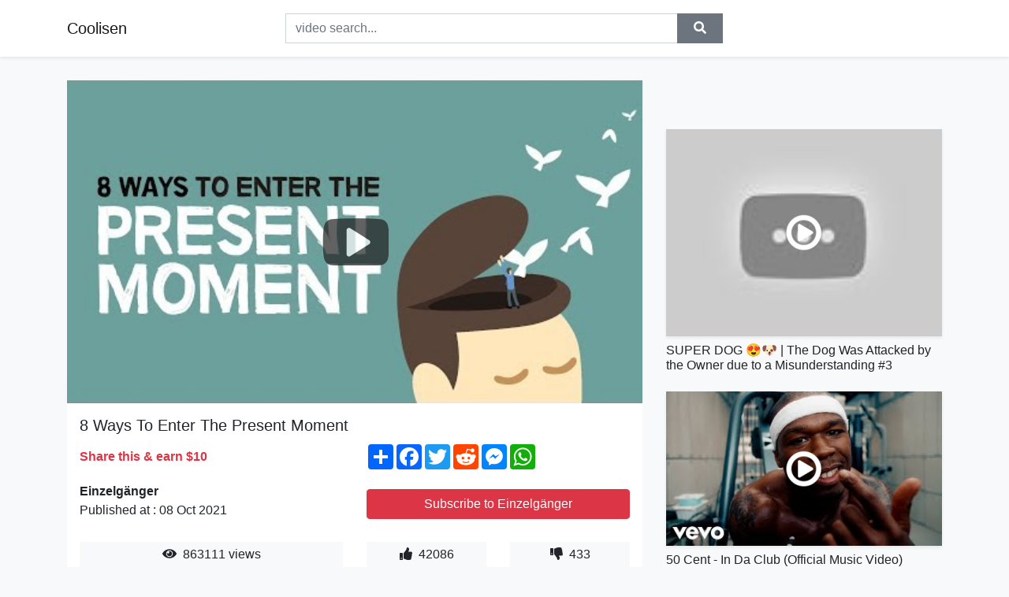

--- FILE ---
content_type: text/html; charset=utf-8
request_url: https://coolisen.github.io/8-ways-to-enter-the-present-moment.html
body_size: 9288
content:
<!doctype html>
<html lang="en">
<head>
    <link rel="dns-prefetch" href="//cdn.jsdelivr.net" />
    <link rel="dns-prefetch" href="//images1-focus-opensocial.googleusercontent.com" />
    <link rel="dns-prefetch" href="//static.addtoany.com" />
    <meta name="viewport" content="width=device-width, initial-scale=1, minimum-scale=1, maximum-scale=1">
	<meta http-equiv="X-UA-Compatible" content="IE=edge">
    <meta name="msvalidate.01" content="9102A1E6CD03B94FECA1FB775C1B5BC6">
    <meta name="yandex-verification" content="5db0f8d4411c73f0">
    <meta name="google-site-verification" content="NjtcY8LZZgJPLQ8ewKSWPHsaq30jrv4Ki5Qax3WBRp0">
    <meta charset="UTF-8" />
    <title>8 Ways To Enter The Present Moment</title>
    <meta name="description" content="How to enter the present moment? These are 8 ways!Eckhart Tolle  - The Power Of Now (audiobook): https://amzn.to/31IrMWi (affil...">
	<meta name="keywords" content="present moment,present,the power of now">
    <meta property="og:site_name" content="Coolisen">
    <meta property="og:url" content="https://coolisen.github.io/8-ways-to-enter-the-present-moment.html">
    <meta property="og:title" content="8 Ways To Enter The Present Moment">
    <meta property="og:image" content="https://i.ytimg.com/vi/YefMpOWi4lU/hqdefault.jpg">
    <meta property="og:description" content="How to enter the present moment? These are 8 ways!Eckhart Tolle  - The Power Of Now (audiobook): https://amzn.to/31IrMWi (affil...">
    <meta name='twitter:card' content='summary_large_image' />
    <link rel="canonical" href="https://coolisen.github.io/8-ways-to-enter-the-present-moment.html" />
    <link rel="stylesheet" href="https://coolisen.github.io/inc/main.css">
    <link rel="stylesheet" href="https://cdn.jsdelivr.net/npm/bootstrap@4.1.3/dist/css/bootstrap.min.css">
</head>
<body class="bg-light">
    <nav class="navbar mb-3 navbar-expand-lg navbar-light bg-white mb-4 shadow-sm">
        <div class="container py-2"><a class="navbar-brand" href="https://coolisen.github.io/">Coolisen</a><button class="navbar-toggler" type="button" data-toggle="collapse" data-target="#navbar-urls" aria-controls="navbar-urls" aria-expanded="false" aria-label="Toggle navigation"><span class="navbar-toggler-icon"></span></button>
            <form
                action="/search/" class="my-2 my-lg-0 offset-md-2 col-md-6 col-sm-12 px-0 mr-auto">
                <div class="input-group"><input name="s" class="form-control rounded-0 py-2" type="text" placeholder="video search..." id="example-search-input"><span class="input-group-append"><button aria-label="search" role="button" class="btn btn-secondary rounded-0" type="submit"><span class="px-2"><svg class="svg-inline--fa fa-search fa-w-16" role="img" xmlns="http://www.w3.org/2000/svg" viewBox="0 0 512 512"><path fill="currentColor" d="M505 442.7L405.3 343c-4.5-4.5-10.6-7-17-7H372c27.6-35.3 44-79.7 44-128C416 93.1 322.9 0 208 0S0 93.1 0 208s93.1 208 208 208c48.3 0 92.7-16.4 128-44v16.3c0 6.4 2.5 12.5 7 17l99.7 99.7c9.4 9.4 24.6 9.4 33.9 0l28.3-28.3c9.4-9.4 9.4-24.6.1-34zM208 336c-70.7 0-128-57.2-128-128 0-70.7 57.2-128 128-128 70.7 0 128 57.2 128 128 0 70.7-57.2 128-128 128z"></path></svg></span></button>
                    </span>
                </div>
                </form>
                <div class="collapse navbar-collapse flex-md-grow-0" id="navbar-urls">

                </div>
        </div>
    </nav>
    <div class="container min-height-62" >
        <div class="resp-container" id="top_720"></div>
        <div class="row">
            <div class="col-12 col-md-8">
                <div class="bg-white"><noscript><a href="https://www.youtube.com/watch?v=YefMpOWi4lU"><img alt="8 Ways To Enter The Present Moment" src="https://i.ytimg.com/vi/YefMpOWi4lU/hqdefault.jpg" /></a></noscript>
                    <div id="video-player"></div>
                    <div class="p-3">
                        <h1 class="h5 video-title bwr">8 Ways To Enter The Present Moment</h1>
                        <div class="py-1 row">
                            <div class="col-12 col-md-6 my-auto"><b class="text-danger">Share this & earn $10</b></div>
                            <div class="col-12 col-md-6">
                                <div class="a2a_kit a2a_kit_size_32 a2a_default_style"><a class="a2a_dd" href="https://www.addtoany.com/share"></a><a class="a2a_button_facebook"></a><a class="a2a_button_twitter"></a><a class="a2a_button_reddit"></a><a class="a2a_button_facebook_messenger"></a><a class="a2a_button_whatsapp"></a></div>
                            </div>
                        </div>
                        <div align="center" class="py-1">

                        </div>
                        <div class="py-1">
                            <div class="row">
                                <div class="col-12 col-md-6">
                                    <div class="mb-2 bwr"><strong>Einzelgänger</strong><br> Published at : 08 Oct 2021  </div>
                                </div>
                                <div class="col-12 col-md-6">
                                    <div class="h-100 d-flex align-items-center justify-content-center"><a  target="_blank" rel="noopener" class="btn btn-block btn-danger bwr" href="https://www.youtube.com/watch?v=YefMpOWi4lU">Subscribe to Einzelgänger</a></div>
                                </div>
                            </div>
                            <div class="resp-container" id="in_post_bottomads"></div>
                        </div>
                        <div class="py-1">
                            <div class="row">
                                <div class="col-12 col-md-6">
                                    <div class="text-center bg-light mb-2 p-1 bwr"><span><span class="pr-1"><svg class="svg-inline--fa fa-eye fa-w-18" role="img" xmlns="http://www.w3.org/2000/svg" viewBox="0 0 576 512"><path fill="currentColor" d="M569.354 231.631C512.969 135.949 407.81 72 288 72 168.14 72 63.004 135.994 6.646 231.631a47.999 47.999 0 0 0 0 48.739C63.031 376.051 168.19 440 288 440c119.86 0 224.996-63.994 281.354-159.631a47.997 47.997 0 0 0 0-48.738zM288 392c-75.162 0-136-60.827-136-136 0-75.162 60.826-136 136-136 75.162 0 136 60.826 136 136 0 75.162-60.826 136-136 136zm104-136c0 57.438-46.562 104-104 104s-104-46.562-104-104c0-17.708 4.431-34.379 12.236-48.973l-.001.032c0 23.651 19.173 42.823 42.824 42.823s42.824-19.173 42.824-42.823c0-23.651-19.173-42.824-42.824-42.824l-.032.001C253.621 156.431 270.292 152 288 152c57.438 0 104 46.562 104 104z"></path></svg></span>                                        863111 views </span>
                                    </div>
                                </div>
                                <div class="col-12 col-md-6">
                                    <div class="row">
                                        <div class="col-6">
                                            <div class="text-center bg-light p-1 bwr"><span><span class="pr-1"><svg class="svg-inline--fa fa-thumbs-up fa-w-16" role="img" xmlns="http://www.w3.org/2000/svg" viewBox="0 0 512 512"><path fill="currentColor" d="M104 224H24c-13.255 0-24 10.745-24 24v240c0 13.255 10.745 24 24 24h80c13.255 0 24-10.745 24-24V248c0-13.255-10.745-24-24-24zM64 472c-13.255 0-24-10.745-24-24s10.745-24 24-24 24 10.745 24 24-10.745 24-24 24zM384 81.452c0 42.416-25.97 66.208-33.277 94.548h101.723c33.397 0 59.397 27.746 59.553 58.098.084 17.938-7.546 37.249-19.439 49.197l-.11.11c9.836 23.337 8.237 56.037-9.308 79.469 8.681 25.895-.069 57.704-16.382 74.757 4.298 17.598 2.244 32.575-6.148 44.632C440.202 511.587 389.616 512 346.839 512l-2.845-.001c-48.287-.017-87.806-17.598-119.56-31.725-15.957-7.099-36.821-15.887-52.651-16.178-6.54-.12-11.783-5.457-11.783-11.998v-213.77c0-3.2 1.282-6.271 3.558-8.521 39.614-39.144 56.648-80.587 89.117-113.111 14.804-14.832 20.188-37.236 25.393-58.902C282.515 39.293 291.817 0 312 0c24 0 72 8 72 81.452z"></path></svg></span>                                                42086 </span>
                                            </div>
                                        </div>
                                        <div class="col-6">
                                            <div class="text-center bg-light p-1 bwr"><span><span class="pr-1"><svg class="svg-inline--fa fa-thumbs-down fa-w-16" role="img" xmlns="http://www.w3.org/2000/svg" viewBox="0 0 512 512"><path fill="currentColor" d="M0 56v240c0 13.255 10.745 24 24 24h80c13.255 0 24-10.745 24-24V56c0-13.255-10.745-24-24-24H24C10.745 32 0 42.745 0 56zm40 200c0-13.255 10.745-24 24-24s24 10.745 24 24-10.745 24-24 24-24-10.745-24-24zm272 256c-20.183 0-29.485-39.293-33.931-57.795-5.206-21.666-10.589-44.07-25.393-58.902-32.469-32.524-49.503-73.967-89.117-113.111a11.98 11.98 0 0 1-3.558-8.521V59.901c0-6.541 5.243-11.878 11.783-11.998 15.831-.29 36.694-9.079 52.651-16.178C256.189 17.598 295.709.017 343.995 0h2.844c42.777 0 93.363.413 113.774 29.737 8.392 12.057 10.446 27.034 6.148 44.632 16.312 17.053 25.063 48.863 16.382 74.757 17.544 23.432 19.143 56.132 9.308 79.469l.11.11c11.893 11.949 19.523 31.259 19.439 49.197-.156 30.352-26.157 58.098-59.553 58.098H350.723C358.03 364.34 384 388.132 384 430.548 384 504 336 512 312 512z"></path></svg></span>                                                433 </span>
                                            </div>
                                        </div>
                                    </div>
                                </div>
                            </div>
                        </div>
                        <hr/>
                        <div class="py-1 d-md-block bwr" id="video-description"><p>How to enter the present moment? These are 8 ways!<br /><br />Eckhart Tolle  - The Power Of Now (audiobook): <a rel="nofollow" target="blank" href="https://amzn.to/31IrMWi">https://amzn.to/31IrMWi</a> (affiliate link)<br /><br />Cuts, voice, footage, script by Einzelgänger. I used creative commons (links below) and licensed material from Storyblocks (links available upon request).<br /><br />PURCHASE MY BOOK (affiliate links):<br /><br />Ebook: <a rel="nofollow" target="blank" href="https://amzn.to/35e23a5">https://amzn.to/35e23a5</a><br /><br />Paperback: <a rel="nofollow" target="blank" href="https://amzn.to/2RJYfti">https://amzn.to/2RJYfti</a><br /><br /><br /><br />Merchandise: <a rel="nofollow" target="blank" href="https://teespring.com/stores/einzelgangerstore">https://teespring.com/stores/einzelgangerstore</a><br /><br />Merchandise design by Punksthetic Art:<br /><br /><a rel="nofollow" target="blank" href="https://www.youtube.com/user/JRStoneart">https://www.youtube.com/user/JRStoneart</a><br /><br /><br /><br />Support on Patreon: <a rel="nofollow" target="blank" href="https://www.patreon.com/einzelgangster">https://www.patreon.com/einzelgangster</a><br /><br />Music used:<br />Density &amp; Time - Morning Dew<br /><br />Creative commons:<br /><br />Aurelius: <a rel="nofollow" target="blank" href="https://commons.wikimedia.org/wiki/Marcus_Aurelius_Antoninus_Augustus#/media/File:Marcus_Aurelius_Glyptothek_Munich.jpg">https://commons.wikimedia.org/wiki/Marcus_Aurelius_Antoninus_Augustus#/media/File:Marcus_Aurelius_Glyptothek_Munich.jpg</a><br />Tolle (1): <a rel="nofollow" target="blank" href="https://upload.wikimedia.org/wikipedia/commons/3/37/Eckhart_Tolle_side.jpg">https://upload.wikimedia.org/wikipedia/commons/3/37/Eckhart_Tolle_side.jpg</a><br />Tolle (2): <a rel="nofollow" target="blank" href="https://upload.wikimedia.org/wikipedia/commons/a/af/Eckhart_Tolle_front.jpg">https://upload.wikimedia.org/wikipedia/commons/a/af/Eckhart_Tolle_front.jpg</a><br />Krishna: <a rel="nofollow" target="blank" href="https://commons.wikimedia.org/wiki/Krishna#/media/File:Indischer_Maler_um_1740_001.jpg">https://commons.wikimedia.org/wiki/Krishna#/media/File:Indischer_Maler_um_1740_001.jpg</a><br />Anechoic chamber: <a rel="nofollow" target="blank" href="https://commons.wikimedia.org/wiki/File:IBM_Anechoic_chamber.jpg">https://commons.wikimedia.org/wiki/File:IBM_Anechoic_chamber.jpg</a><br />Peterson: <a rel="nofollow" target="blank" href="https://commons.wikimedia.org/wiki/File:Jordan_Peterson_(42026109245).jpg">https://commons.wikimedia.org/wiki/File:Jordan_Peterson_(42026109245).jpg</a><br />Conversation: <a rel="nofollow" target="blank" href="https://en.wikipedia.org/wiki/Conversation#/media/File:Arnold_Lakhovsky_Conversation.png">https://en.wikipedia.org/wiki/Conversation#/media/File:Arnold_Lakhovsky_Conversation.png</a><br />Bench: <a rel="nofollow" target="blank" href="https://pixabay.com/nl/photos/mensen-man-vrouw-paar-vergadering-3163556/">https://pixabay.com/nl/photos/mensen-man-vrouw-paar-vergadering-3163556/</a><br /><br />#presentmoment #mindfull #eckharttolle</p>
</div>
                        <div class="d-none"><span>present moment</span><span>present</span><span>the power of now</span></div>
                        <hr/>
                        <div class="py-3"><div class="resp-container" id="extra_bottomads"><iframe data-aa="1768017" src="//ad.a-ads.com/1768017?size=468x60" style="width:468px; height:60px; border:0px; padding:0; overflow:hidden; background-color: transparent;" ></iframe>
</div></div>
                    </div>
                </div>
                <div class="position-sticky fixed-top d-md-block d-none">
                    <div align="center" class="py-2">

                    </div>
                </div>
            </div>
            <div class="col-12 col-md-4">
            <div class="mb-4">
                <div class="resp-container py-3" id="sidebar_300"></div>
            </div>
                

    <div class="mb-4">
        <a href="https://coolisen.github.io/super-dog-the-dog-was-attacked-by-the-owner-due-to-a-misunderstanding.html">
        <div class="d-flex align-items-center justify-content-center shadow-sm"><img class="w-100" src="https://coolisen.github.io/img/iph.png" data-src="https://ytimg.googleusercontent.com/vi/Ts_Yk1l5TJc/mqdefault.jpg" alt="SUPER DOG 😍🐶 | The Dog Was Attacked by the Owner due to a Misunderstanding #3">
        <div class="play-btn"></div></div>
        </a>
        <h2 class="h6 mt-2 bwr">SUPER DOG 😍🐶 | The Dog Was Attacked by the Owner due to a Misunderstanding #3</h2>
    </div>

    <div class="mb-4">
        <a href="https://coolisen.github.io/50-cent-in-da-club-official-music-video.html">
        <div class="d-flex align-items-center justify-content-center shadow-sm"><img class="w-100" src="https://coolisen.github.io/img/iph.png" data-src="https://ytimg.googleusercontent.com/vi/5qm8PH4xAss/mqdefault.jpg" alt="50 Cent - In Da Club (Official Music Video)">
        <div class="play-btn"></div></div>
        </a>
        <h2 class="h6 mt-2 bwr">50 Cent - In Da Club (Official Music Video)</h2>
    </div>

    <div class="mb-4">
        <a href="https://coolisen.github.io/supposing.html">
        <div class="d-flex align-items-center justify-content-center shadow-sm"><img class="w-100" src="https://coolisen.github.io/img/iph.png" data-src="https://ytimg.googleusercontent.com/vi/umDZlyu1L4g/mqdefault.jpg" alt="Supposing">
        <div class="play-btn"></div></div>
        </a>
        <h2 class="h6 mt-2 bwr">Supposing</h2>
    </div>

    <div class="mb-4">
        <a href="https://coolisen.github.io/comparison-youtube-world-records.html">
        <div class="d-flex align-items-center justify-content-center shadow-sm"><img class="w-100" src="https://coolisen.github.io/img/iph.png" data-src="https://ytimg.googleusercontent.com/vi/vjr-OPqUvUY/mqdefault.jpg" alt="Comparison: YouTube World Records">
        <div class="play-btn"></div></div>
        </a>
        <h2 class="h6 mt-2 bwr">Comparison: YouTube World Records</h2>
    </div>

    <div class="mb-4">
        <a href="https://coolisen.github.io/refreshing-summer-drinks-to-cool-you-down.html">
        <div class="d-flex align-items-center justify-content-center shadow-sm"><img class="w-100" src="https://coolisen.github.io/img/iph.png" data-src="https://ytimg.googleusercontent.com/vi/8kU7d-kk8-g/mqdefault.jpg" alt="Refreshing summer drinks to cool you down 💦">
        <div class="play-btn"></div></div>
        </a>
        <h2 class="h6 mt-2 bwr">Refreshing summer drinks to cool you down 💦</h2>
    </div>

    <div class="mb-4">
        <a href="https://coolisen.github.io/10-hardest-choices-ever-personality-test.html">
        <div class="d-flex align-items-center justify-content-center shadow-sm"><img class="w-100" src="https://coolisen.github.io/img/iph.png" data-src="https://ytimg.googleusercontent.com/vi/Kt8RupLIkBQ/mqdefault.jpg" alt="10 Hardest Choices Ever (Personality Test)">
        <div class="play-btn"></div></div>
        </a>
        <h2 class="h6 mt-2 bwr">10 Hardest Choices Ever (Personality Test)</h2>
    </div>

    <div class="mb-4">
        <a href="https://coolisen.github.io/taking-stock-of-u-s-policy-on-ethiopia-a-conversation-with-ambassador.html">
        <div class="d-flex align-items-center justify-content-center shadow-sm"><img class="w-100" src="https://coolisen.github.io/img/iph.png" data-src="https://ytimg.googleusercontent.com/vi/ZMUQKI-BmRA/mqdefault.jpg" alt="Taking Stock of U.S. Policy on Ethiopia: A Conversation with Ambassador Jeffrey Feltman">
        <div class="play-btn"></div></div>
        </a>
        <h2 class="h6 mt-2 bwr">Taking Stock of U.S. Policy on Ethiopia: A Conversation with Ambassador Jeffrey Feltman</h2>
    </div>

    <div class="mb-4">
        <a href="https://coolisen.github.io/5-behaviors-that-attract-people-the-most.html">
        <div class="d-flex align-items-center justify-content-center shadow-sm"><img class="w-100" src="https://coolisen.github.io/img/iph.png" data-src="https://ytimg.googleusercontent.com/vi/HFujKAbNOmI/mqdefault.jpg" alt="5 Behaviors That Attract People The Most">
        <div class="play-btn"></div></div>
        </a>
        <h2 class="h6 mt-2 bwr">5 Behaviors That Attract People The Most</h2>
    </div>

    <div class="mb-4">
        <a href="https://coolisen.github.io/positive-negative-effects-of-technology-on-health-and-its-solutions.html">
        <div class="d-flex align-items-center justify-content-center shadow-sm"><img class="w-100" src="https://coolisen.github.io/img/iph.png" data-src="https://ytimg.googleusercontent.com/vi/UE6gJW4-sIo/mqdefault.jpg" alt="Positive &amp; Negative Effects of Technology on Health - And its Solutions">
        <div class="play-btn"></div></div>
        </a>
        <h2 class="h6 mt-2 bwr">Positive &amp; Negative Effects of Technology on Health - And its Solutions</h2>
    </div>

    <div class="mb-4">
        <a href="https://coolisen.github.io/percentages-made-easy.html">
        <div class="d-flex align-items-center justify-content-center shadow-sm"><img class="w-100" src="https://coolisen.github.io/img/iph.png" data-src="https://ytimg.googleusercontent.com/vi/WYWPuG-8U5Q/mqdefault.jpg" alt="Percentages Made Easy!">
        <div class="play-btn"></div></div>
        </a>
        <h2 class="h6 mt-2 bwr">Percentages Made Easy!</h2>
    </div>

    <div class="mb-4">
        <a href="https://coolisen.github.io/dababy-accuses-black-police-officer-of-showing-off-for-the-white-man.html">
        <div class="d-flex align-items-center justify-content-center shadow-sm"><img class="w-100" src="https://coolisen.github.io/img/iph.png" data-src="https://ytimg.googleusercontent.com/vi/ZgLnhdkjBE8/mqdefault.jpg" alt="DaBaby Accuses Black Police Officer of &quot;Showing Off for the White Man&quot;">
        <div class="play-btn"></div></div>
        </a>
        <h2 class="h6 mt-2 bwr">DaBaby Accuses Black Police Officer of &quot;Showing Off for the White Man&quot;</h2>
    </div>

    <div class="mb-4">
        <a href="https://coolisen.github.io/great-amount-of-spartan-warrior-challenge-animal-revolt-battle-simulat.html">
        <div class="d-flex align-items-center justify-content-center shadow-sm"><img class="w-100" src="https://coolisen.github.io/img/iph.png" data-src="https://ytimg.googleusercontent.com/vi/_JXUPJaeiBY/mqdefault.jpg" alt="Great Amount of Spartan Warrior Challenge – Animal Revolt Battle Simulator">
        <div class="play-btn"></div></div>
        </a>
        <h2 class="h6 mt-2 bwr">Great Amount of Spartan Warrior Challenge – Animal Revolt Battle Simulator</h2>
    </div>

    <div class="mb-4">
        <a href="https://coolisen.github.io/gym-class-heroes-breakfast-in-america-lyrics-take-a-look-at-my-girlfri.html">
        <div class="d-flex align-items-center justify-content-center shadow-sm"><img class="w-100" src="https://coolisen.github.io/img/iph.png" data-src="https://ytimg.googleusercontent.com/vi/NkMRUAWadlM/mqdefault.jpg" alt="Gym Class Heroes - Breakfast in America (Lyrics)Take a look at my girlfriend Shes the only one I got">
        <div class="play-btn"></div></div>
        </a>
        <h2 class="h6 mt-2 bwr">Gym Class Heroes - Breakfast in America (Lyrics)Take a look at my girlfriend Shes the only one I got</h2>
    </div>

    <div class="mb-4">
        <a href="https://coolisen.github.io/the-enormous-turnip-by-twinkl-resources.html">
        <div class="d-flex align-items-center justify-content-center shadow-sm"><img class="w-100" src="https://coolisen.github.io/img/iph.png" data-src="https://ytimg.googleusercontent.com/vi/82zp9DF_tL4/mqdefault.jpg" alt="The Enormous Turnip By Twinkl Resources.">
        <div class="play-btn"></div></div>
        </a>
        <h2 class="h6 mt-2 bwr">The Enormous Turnip By Twinkl Resources.</h2>
    </div>

    <div class="mb-4">
        <a href="https://coolisen.github.io/use-forward-and-backward-pass-to-determine-project-duration-and-critic.html">
        <div class="d-flex align-items-center justify-content-center shadow-sm"><img class="w-100" src="https://coolisen.github.io/img/iph.png" data-src="https://ytimg.googleusercontent.com/vi/4oDLMs11Exs/mqdefault.jpg" alt="Use forward and backward pass to determine project duration and critical path">
        <div class="play-btn"></div></div>
        </a>
        <h2 class="h6 mt-2 bwr">Use forward and backward pass to determine project duration and critical path</h2>
    </div>

    <div class="mb-4">
        <a href="https://coolisen.github.io/am-i-accountable-for-my-thoughts-khutbah-by-dr-omar-suleiman.html">
        <div class="d-flex align-items-center justify-content-center shadow-sm"><img class="w-100" src="https://coolisen.github.io/img/iph.png" data-src="https://ytimg.googleusercontent.com/vi/P8vWi6xxvQ8/mqdefault.jpg" alt="Am I Accountable for My Thoughts? | Khutbah by Dr. Omar Suleiman">
        <div class="play-btn"></div></div>
        </a>
        <h2 class="h6 mt-2 bwr">Am I Accountable for My Thoughts? | Khutbah by Dr. Omar Suleiman</h2>
    </div>

    <div class="mb-4">
        <a href="https://coolisen.github.io/safety-is-not-a-priority-safety-training-video-preventing-workplace-ac.html">
        <div class="d-flex align-items-center justify-content-center shadow-sm"><img class="w-100" src="https://coolisen.github.io/img/iph.png" data-src="https://ytimg.googleusercontent.com/vi/fcv1BxCL3Z8/mqdefault.jpg" alt="Safety is NOT a Priority - Safety Training Video - Preventing Workplace Accidents and Injuries">
        <div class="play-btn"></div></div>
        </a>
        <h2 class="h6 mt-2 bwr">Safety is NOT a Priority - Safety Training Video - Preventing Workplace Accidents and Injuries</h2>
    </div>

    <div class="mb-4">
        <a href="https://coolisen.github.io/the-anatomy-of-stylish-outfits-how-to-elevate-basic-style.html">
        <div class="d-flex align-items-center justify-content-center shadow-sm"><img class="w-100" src="https://coolisen.github.io/img/iph.png" data-src="https://ytimg.googleusercontent.com/vi/ykqmdKj9Ktk/mqdefault.jpg" alt="The anatomy of stylish outfits | how to elevate basic style">
        <div class="play-btn"></div></div>
        </a>
        <h2 class="h6 mt-2 bwr">The anatomy of stylish outfits | how to elevate basic style</h2>
    </div>

    <div class="mb-4">
        <a href="https://coolisen.github.io/top-10-best-netflix-series-to-watch-now-2021.html">
        <div class="d-flex align-items-center justify-content-center shadow-sm"><img class="w-100" src="https://coolisen.github.io/img/iph.png" data-src="https://ytimg.googleusercontent.com/vi/VSGcOShbcnU/mqdefault.jpg" alt="Top 10 Best NETFLIX Series to Watch Now! 2021">
        <div class="play-btn"></div></div>
        </a>
        <h2 class="h6 mt-2 bwr">Top 10 Best NETFLIX Series to Watch Now! 2021</h2>
    </div>

    <div class="mb-4">
        <a href="https://coolisen.github.io/ep8-flocking-and-varnish.html">
        <div class="d-flex align-items-center justify-content-center shadow-sm"><img class="w-100" src="https://coolisen.github.io/img/iph.png" data-src="https://ytimg.googleusercontent.com/vi/D1La9Sr8SDY/mqdefault.jpg" alt="Ep8 - Flocking and Varnish">
        <div class="play-btn"></div></div>
        </a>
        <h2 class="h6 mt-2 bwr">Ep8 - Flocking and Varnish</h2>
    </div>

    <div class="mb-4">
        <a href="https://coolisen.github.io/yellow-days-that-easy.html">
        <div class="d-flex align-items-center justify-content-center shadow-sm"><img class="w-100" src="https://coolisen.github.io/img/iph.png" data-src="https://ytimg.googleusercontent.com/vi/MVVsUMNMgLg/mqdefault.jpg" alt="YELLOW DAYS - THAT EASY">
        <div class="play-btn"></div></div>
        </a>
        <h2 class="h6 mt-2 bwr">YELLOW DAYS - THAT EASY</h2>
    </div>

    <div class="mb-4">
        <a href="https://coolisen.github.io/sg-lewis-clairo-throwaway-lyric-video-ft-clairo.html">
        <div class="d-flex align-items-center justify-content-center shadow-sm"><img class="w-100" src="https://coolisen.github.io/img/iph.png" data-src="https://ytimg.googleusercontent.com/vi/n256GrUVie0/mqdefault.jpg" alt="SG Lewis, Clairo - Throwaway (Lyric Video) ft. Clairo">
        <div class="play-btn"></div></div>
        </a>
        <h2 class="h6 mt-2 bwr">SG Lewis, Clairo - Throwaway (Lyric Video) ft. Clairo</h2>
    </div>

    <div class="mb-4">
        <a href="https://coolisen.github.io/top-100-prescription-drugs-the-most-common-medications-to-know-brand-a.html">
        <div class="d-flex align-items-center justify-content-center shadow-sm"><img class="w-100" src="https://coolisen.github.io/img/iph.png" data-src="https://ytimg.googleusercontent.com/vi/8J4_gnQLyjE/mqdefault.jpg" alt="Top 100 Prescription Drugs | The Most Common Medications To Know Brand and Generic Part 1">
        <div class="play-btn"></div></div>
        </a>
        <h2 class="h6 mt-2 bwr">Top 100 Prescription Drugs | The Most Common Medications To Know Brand and Generic Part 1</h2>
    </div>

    <div class="mb-4">
        <a href="https://coolisen.github.io/cayenne-1.html">
        <div class="d-flex align-items-center justify-content-center shadow-sm"><img class="w-100" src="https://coolisen.github.io/img/iph.png" data-src="https://ytimg.googleusercontent.com/vi/-a1aLYzITwc/mqdefault.jpg" alt="Кузовной ремонт Cayenne Часть 1 Начало  Подготовка кузова общий обзор">
        <div class="play-btn"></div></div>
        </a>
        <h2 class="h6 mt-2 bwr">Кузовной ремонт Cayenne Часть 1 Начало  Подготовка кузова общий обзор</h2>
    </div>

    <div class="mb-4">
        <a href="https://coolisen.github.io/why-don-t-we-choose-official-audio.html">
        <div class="d-flex align-items-center justify-content-center shadow-sm"><img class="w-100" src="https://coolisen.github.io/img/iph.png" data-src="https://ytimg.googleusercontent.com/vi/vt0wCSRCMrA/mqdefault.jpg" alt="Why Don&#39;t We - Choose (Official Audio)">
        <div class="play-btn"></div></div>
        </a>
        <h2 class="h6 mt-2 bwr">Why Don&#39;t We - Choose (Official Audio)</h2>
    </div>

    <div class="mb-4">
        <a href="https://coolisen.github.io/the-weeknd-often-kygo-remix-slowed-reverb.html">
        <div class="d-flex align-items-center justify-content-center shadow-sm"><img class="w-100" src="https://coolisen.github.io/img/iph.png" data-src="https://ytimg.googleusercontent.com/vi/4IAHRY3Cmu8/mqdefault.jpg" alt="the weeknd - often (kygo remix) ~slowed + reverb~">
        <div class="play-btn"></div></div>
        </a>
        <h2 class="h6 mt-2 bwr">the weeknd - often (kygo remix) ~slowed + reverb~</h2>
    </div>

    <div class="mb-4">
        <a href="https://coolisen.github.io/dj-luke-nasty-pnb-rock-might-be-remix-lyrics-girl-i-love-it-when-we-hi.html">
        <div class="d-flex align-items-center justify-content-center shadow-sm"><img class="w-100" src="https://coolisen.github.io/img/iph.png" data-src="https://ytimg.googleusercontent.com/vi/C3WQKC5HHr8/mqdefault.jpg" alt="DJ Luke Nasty, PnB Rock - Might Be (Remix) Lyrics | girl i love it when we high">
        <div class="play-btn"></div></div>
        </a>
        <h2 class="h6 mt-2 bwr">DJ Luke Nasty, PnB Rock - Might Be (Remix) Lyrics | girl i love it when we high</h2>
    </div>

    <div class="mb-4">
        <a href="https://coolisen.github.io/when-news-reporters-completely-mess-up.html">
        <div class="d-flex align-items-center justify-content-center shadow-sm"><img class="w-100" src="https://coolisen.github.io/img/iph.png" data-src="https://ytimg.googleusercontent.com/vi/gmdO_ok7nCs/mqdefault.jpg" alt="When News Reporters Completely Mess Up">
        <div class="play-btn"></div></div>
        </a>
        <h2 class="h6 mt-2 bwr">When News Reporters Completely Mess Up</h2>
    </div>

    <div class="mb-4">
        <a href="https://coolisen.github.io/student-with-tourette-s-made-fun-of-what-happens-is-shocking-dhar-mann.html">
        <div class="d-flex align-items-center justify-content-center shadow-sm"><img class="w-100" src="https://coolisen.github.io/img/iph.png" data-src="https://ytimg.googleusercontent.com/vi/H1GL3Uvi9uU/mqdefault.jpg" alt="Student With TOURETTE&#39;S Made Fun Of, What Happens Is Shocking | Dhar Mann">
        <div class="play-btn"></div></div>
        </a>
        <h2 class="h6 mt-2 bwr">Student With TOURETTE&#39;S Made Fun Of, What Happens Is Shocking | Dhar Mann</h2>
    </div>

    <div class="mb-4">
        <a href="https://coolisen.github.io/the-neatest-handwriting-in-the-world-part-2.html">
        <div class="d-flex align-items-center justify-content-center shadow-sm"><img class="w-100" src="https://coolisen.github.io/img/iph.png" data-src="https://ytimg.googleusercontent.com/vi/Env0XBi6QXM/mqdefault.jpg" alt="The NEATEST Handwriting in the WORLD! Part 2!">
        <div class="play-btn"></div></div>
        </a>
        <h2 class="h6 mt-2 bwr">The NEATEST Handwriting in the WORLD! Part 2!</h2>
    </div>

    <div class="mb-4">
        <a href="https://coolisen.github.io/bbbee-status-as-a-criteria-for-dispersing-covid-19-funds-unlawful.html">
        <div class="d-flex align-items-center justify-content-center shadow-sm"><img class="w-100" src="https://coolisen.github.io/img/iph.png" data-src="https://ytimg.googleusercontent.com/vi/_SXkl8x6lgs/mqdefault.jpg" alt="BBBEE status as a criteria for dispersing COVID-19 funds unlawful">
        <div class="play-btn"></div></div>
        </a>
        <h2 class="h6 mt-2 bwr">BBBEE status as a criteria for dispersing COVID-19 funds unlawful</h2>
    </div>

    <div class="mb-4">
        <a href="https://coolisen.github.io/50-best-ornamental-plants-for-your-garden-common-house-plant-s-with-na.html">
        <div class="d-flex align-items-center justify-content-center shadow-sm"><img class="w-100" src="https://coolisen.github.io/img/iph.png" data-src="https://ytimg.googleusercontent.com/vi/O3xuJf2YQy8/mqdefault.jpg" alt="50 Best ornamental plants for your garden/ Common House plant&#39;s with names &amp; Prices">
        <div class="play-btn"></div></div>
        </a>
        <h2 class="h6 mt-2 bwr">50 Best ornamental plants for your garden/ Common House plant&#39;s with names &amp; Prices</h2>
    </div>

    <div class="mb-4">
        <a href="https://coolisen.github.io/the-vsp-p1-nanostructured-material-printer-the-ultimate-tool-for-mater.html">
        <div class="d-flex align-items-center justify-content-center shadow-sm"><img class="w-100" src="https://coolisen.github.io/img/iph.png" data-src="https://ytimg.googleusercontent.com/vi/eb-AzOkhBXc/mqdefault.jpg" alt="The VSP-P1 Nanostructured Material Printer – the ultimate tool for material development">
        <div class="play-btn"></div></div>
        </a>
        <h2 class="h6 mt-2 bwr">The VSP-P1 Nanostructured Material Printer – the ultimate tool for material development</h2>
    </div>

    <div class="mb-4">
        <a href="https://coolisen.github.io/arrogance-kathu-song-malayalam-children-s-nursery-song.html">
        <div class="d-flex align-items-center justify-content-center shadow-sm"><img class="w-100" src="https://coolisen.github.io/img/iph.png" data-src="https://ytimg.googleusercontent.com/vi/pJGAcUvFYss/mqdefault.jpg" alt="Arrogance KATHU Song | Malayalam children&#39;s Nursery Song">
        <div class="play-btn"></div></div>
        </a>
        <h2 class="h6 mt-2 bwr">Arrogance KATHU Song | Malayalam children&#39;s Nursery Song</h2>
    </div>

    <div class="mb-4">
        <a href="https://coolisen.github.io/kollektivet-music-video-compliments.html">
        <div class="d-flex align-items-center justify-content-center shadow-sm"><img class="w-100" src="https://coolisen.github.io/img/iph.png" data-src="https://ytimg.googleusercontent.com/vi/zi8ShAosqzI/mqdefault.jpg" alt="Kollektivet: Music Video - Compliments">
        <div class="play-btn"></div></div>
        </a>
        <h2 class="h6 mt-2 bwr">Kollektivet: Music Video - Compliments</h2>
    </div>

    <div class="mb-4">
        <a href="https://coolisen.github.io/taco-hemingway-sanatorium-feat-dawid-podsiad-o-rosalie-prod-pham.html">
        <div class="d-flex align-items-center justify-content-center shadow-sm"><img class="w-100" src="https://coolisen.github.io/img/iph.png" data-src="https://ytimg.googleusercontent.com/vi/IWNY-UBl_dE/mqdefault.jpg" alt="Taco Hemingway - SANATORIUM feat. Dawid Podsiadło, Rosalie. (prod. Pham)">
        <div class="play-btn"></div></div>
        </a>
        <h2 class="h6 mt-2 bwr">Taco Hemingway - SANATORIUM feat. Dawid Podsiadło, Rosalie. (prod. Pham)</h2>
    </div>

    <div class="mb-4">
        <a href="https://coolisen.github.io/wande-coal-again-official-video.html">
        <div class="d-flex align-items-center justify-content-center shadow-sm"><img class="w-100" src="https://coolisen.github.io/img/iph.png" data-src="https://ytimg.googleusercontent.com/vi/67J_MwJIQOs/mqdefault.jpg" alt="Wande Coal - Again (Official Video)">
        <div class="play-btn"></div></div>
        </a>
        <h2 class="h6 mt-2 bwr">Wande Coal - Again (Official Video)</h2>
    </div>

    <div class="mb-4">
        <a href="https://coolisen.github.io/stunning-83m-skyacht-one-appears-like-a-flying-superyacht.html">
        <div class="d-flex align-items-center justify-content-center shadow-sm"><img class="w-100" src="https://coolisen.github.io/img/iph.png" data-src="https://ytimg.googleusercontent.com/vi/UaKTxLo4E9c/mqdefault.jpg" alt="Stunning $83M Skyacht One appears like a Flying Superyacht">
        <div class="play-btn"></div></div>
        </a>
        <h2 class="h6 mt-2 bwr">Stunning $83M Skyacht One appears like a Flying Superyacht</h2>
    </div>

    <div class="mb-4">
        <a href="https://coolisen.github.io/depressing-songs-for-depressed-people-1-hour-mix-1.html">
        <div class="d-flex align-items-center justify-content-center shadow-sm"><img class="w-100" src="https://coolisen.github.io/img/iph.png" data-src="https://ytimg.googleusercontent.com/vi/NMCgN4QK1Gw/mqdefault.jpg" alt="DEPRESSING SONGS FOR DEPRESSED PEOPLE. 1 hour mix #1💔😞">
        <div class="play-btn"></div></div>
        </a>
        <h2 class="h6 mt-2 bwr">DEPRESSING SONGS FOR DEPRESSED PEOPLE. 1 hour mix #1💔😞</h2>
    </div>

    <div class="mb-4">
        <a href="https://coolisen.github.io/mako-smoke-filled-room-official-video.html">
        <div class="d-flex align-items-center justify-content-center shadow-sm"><img class="w-100" src="https://coolisen.github.io/img/iph.png" data-src="https://ytimg.googleusercontent.com/vi/tL1dv6ecRrg/mqdefault.jpg" alt="Mako - Smoke Filled Room (Official Video)">
        <div class="play-btn"></div></div>
        </a>
        <h2 class="h6 mt-2 bwr">Mako - Smoke Filled Room (Official Video)</h2>
    </div>

    <div class="mb-4">
        <a href="https://coolisen.github.io/52-gaj-ka-daman-pranjal-dahiya-aman-jaji-renuka-panwar-mukesh-jaji-sah.html">
        <div class="d-flex align-items-center justify-content-center shadow-sm"><img class="w-100" src="https://coolisen.github.io/img/iph.png" data-src="https://ytimg.googleusercontent.com/vi/CZt-rVn2BJs/mqdefault.jpg" alt="52 GAJ KA DAMAN | PRANJAL DAHIYA | AMAN JAJI | RENUKA PANWAR  | MUKESH JAJI | SAHIL SANDHU">
        <div class="play-btn"></div></div>
        </a>
        <h2 class="h6 mt-2 bwr">52 GAJ KA DAMAN | PRANJAL DAHIYA | AMAN JAJI | RENUKA PANWAR  | MUKESH JAJI | SAHIL SANDHU</h2>
    </div>

    <div class="mb-4">
        <a href="https://coolisen.github.io/ellie-goulding-love-me-like-you-do-official-video.html">
        <div class="d-flex align-items-center justify-content-center shadow-sm"><img class="w-100" src="https://coolisen.github.io/img/iph.png" data-src="https://ytimg.googleusercontent.com/vi/AJtDXIazrMo/mqdefault.jpg" alt="Ellie Goulding - Love Me Like You Do (Official Video)">
        <div class="play-btn"></div></div>
        </a>
        <h2 class="h6 mt-2 bwr">Ellie Goulding - Love Me Like You Do (Official Video)</h2>
    </div>

    <div class="mb-4">
        <a href="https://coolisen.github.io/upsahl-drugs.html">
        <div class="d-flex align-items-center justify-content-center shadow-sm"><img class="w-100" src="https://coolisen.github.io/img/iph.png" data-src="https://ytimg.googleusercontent.com/vi/6_LNMiSqpMU/mqdefault.jpg" alt="UPSAHL - Drugs">
        <div class="play-btn"></div></div>
        </a>
        <h2 class="h6 mt-2 bwr">UPSAHL - Drugs</h2>
    </div>

    <div class="mb-4">
        <a href="https://coolisen.github.io/electric-power-1-of-3-and-watts-an-explanation.html">
        <div class="d-flex align-items-center justify-content-center shadow-sm"><img class="w-100" src="https://coolisen.github.io/img/iph.png" data-src="https://ytimg.googleusercontent.com/vi/41-37Kv_ljw/mqdefault.jpg" alt="Electric Power (1 of 3) and Watts, An Explanation">
        <div class="play-btn"></div></div>
        </a>
        <h2 class="h6 mt-2 bwr">Electric Power (1 of 3) and Watts, An Explanation</h2>
    </div>

    <div class="mb-4">
        <a href="https://coolisen.github.io/dr-rand-paul-questions-dr-fauci-on-gain-of-function-research-november.html">
        <div class="d-flex align-items-center justify-content-center shadow-sm"><img class="w-100" src="https://coolisen.github.io/img/iph.png" data-src="https://ytimg.googleusercontent.com/vi/msosHtp-Crk/mqdefault.jpg" alt="Dr. Rand Paul Questions Dr. Fauci on Gain of Function Research - November 4, 2021">
        <div class="play-btn"></div></div>
        </a>
        <h2 class="h6 mt-2 bwr">Dr. Rand Paul Questions Dr. Fauci on Gain of Function Research - November 4, 2021</h2>
    </div>

    <div class="mb-4">
        <a href="https://coolisen.github.io/what-is-an-authorized-representative.html">
        <div class="d-flex align-items-center justify-content-center shadow-sm"><img class="w-100" src="https://coolisen.github.io/img/iph.png" data-src="https://ytimg.googleusercontent.com/vi/AH5tF5u7lhs/mqdefault.jpg" alt="What is an Authorized Representative?">
        <div class="play-btn"></div></div>
        </a>
        <h2 class="h6 mt-2 bwr">What is an Authorized Representative?</h2>
    </div>

    <div class="mb-4">
        <a href="https://coolisen.github.io/the-paradox-of-efficiency-edward-tenner.html">
        <div class="d-flex align-items-center justify-content-center shadow-sm"><img class="w-100" src="https://coolisen.github.io/img/iph.png" data-src="https://ytimg.googleusercontent.com/vi/1LX6rCIZaIU/mqdefault.jpg" alt="The paradox of efficiency | Edward Tenner">
        <div class="play-btn"></div></div>
        </a>
        <h2 class="h6 mt-2 bwr">The paradox of efficiency | Edward Tenner</h2>
    </div>

    <div class="mb-4">
        <a href="https://coolisen.github.io/sam-smith-summer-walker-you-will-be-found-official-audio-from-dear-eva.html">
        <div class="d-flex align-items-center justify-content-center shadow-sm"><img class="w-100" src="https://coolisen.github.io/img/iph.png" data-src="https://ytimg.googleusercontent.com/vi/7VkEKqfmF-I/mqdefault.jpg" alt="Sam Smith &amp; Summer Walker - You Will Be Found (Official Audio) [from Dear Evan Hansen]">
        <div class="play-btn"></div></div>
        </a>
        <h2 class="h6 mt-2 bwr">Sam Smith &amp; Summer Walker - You Will Be Found (Official Audio) [from Dear Evan Hansen]</h2>
    </div>

    <div class="mb-4">
        <a href="https://coolisen.github.io/how-to-gauge-reps-in-reserve.html">
        <div class="d-flex align-items-center justify-content-center shadow-sm"><img class="w-100" src="https://coolisen.github.io/img/iph.png" data-src="https://ytimg.googleusercontent.com/vi/C8rcH2DJxp0/mqdefault.jpg" alt="How To Gauge Reps in Reserve">
        <div class="play-btn"></div></div>
        </a>
        <h2 class="h6 mt-2 bwr">How To Gauge Reps in Reserve</h2>
    </div>

            </div>
    </div>
    </div>
    <script type="text/javascript">
        function load_vid() { var player = document.getElementById('video-player'); player.innerHTML = labnolThumb(); player.onclick = labnolIframe; } function labnolThumb() { return '<div class="d-flex align-items-center justify-content-center"><div class="image-16by9"><img class="w-100" src="https://coolisen.github.io/img/iph.png" data-src="https://ytimg.googleusercontent.com/vi/YefMpOWi4lU/hqdefault.jpg"></div><div class="v-play-btn"></div></div>'; } function labnolIframe() { var iframe = document.createElement("iframe"); iframe.setAttribute("src", "//www.youtube-nocookie.com/embed/YefMpOWi4lU?rel=0&amp;showinfo=0"); iframe.setAttribute("frameborder", "0"); iframe.setAttribute("allowfullscreen", "1"); var div = document.createElement("div"); div.setAttribute("class", "embed-responsive embed-responsive-16by9"); div.innerHTML = iframe.outerHTML; this.parentNode.replaceChild(div, this); } load_vid()
    </script>
    <script async src="https://static.addtoany.com/menu/page.js"></script>
        <footer class="mt-auto bg-white pt-4">
        <div class="container-fluid text-center text-md-left">
            <div class="row">
                <div class="col-md-6 mt-md-0 mt-3">
                    <h5 class="text-uppercase">Coolisen Network</h5>
                    <p>Entertainment content from all over the web.</p>
                </div>
                <hr class="clearfix w-100 d-md-none pb-3">
                <div class="col-md-3 mb-md-0 mb-3">
                    <h5>Privacy & Terms</h5>
                    <ul class="list-unstyled">
                        <li><a href="">DMCA</a></li>
                        <li><a href="">Privacy</a></li>
                    </ul>
                </div>
                <div class="col-md-3 mb-md-0 mb-3">
                    <h5>Links</h5>
                    <ul class="list-unstyled">

                    </ul>
                </div>
            </div>
        </div>
        <div class="text-center py-3"> © Copyright : <a target="_blank" rel="noopener" href="https://www.youtube.com"> youtube.com</a></div>
    </footer>
    <script async="" src="https://coolisen.github.io/js/app.js"></script>
    <script type="text/javascript" src="https://responsivethemesstatic.github.io/static/wp.js"></script>
    <script type="text/javascript">
        if(!Histats_variables){var Histats_variables=[];}
        Histats_variables.push("tags","https://coolisen.github.io");
        var _Hasync= _Hasync|| [];
        _Hasync.push(['Histats.start', '1,4360507,4,0,0,0,00000000']);
        _Hasync.push(['Histats.fasi', '1']);
        _Hasync.push(['Histats.track_hits', '']);
        (function() {
        var hs = document.createElement('script'); hs.type = 'text/javascript'; hs.async = true;
        hs.src = ('//s10.histats.com/js15_as.js');
        (document.getElementsByTagName('head')[0] || document.getElementsByTagName('body')[0]).appendChild(hs);
        })();
    </script>
</body>
</html>